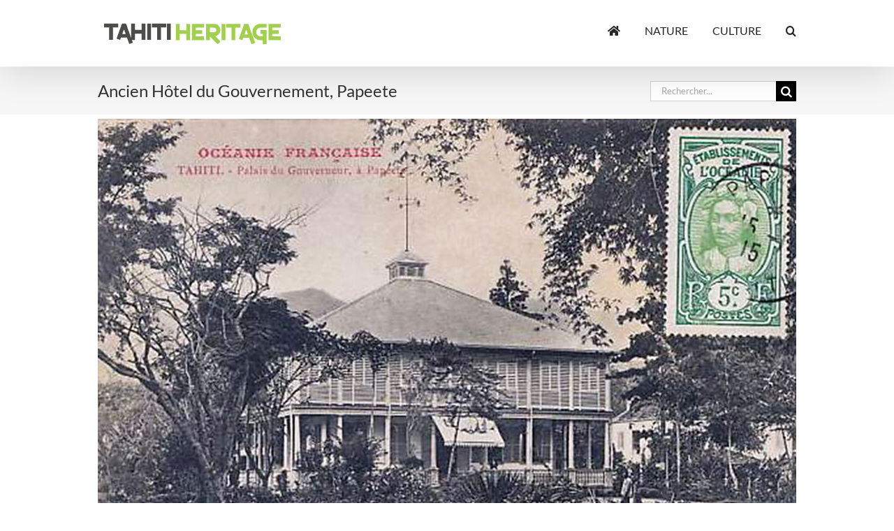

--- FILE ---
content_type: text/html; charset=UTF-8
request_url: https://www.tahitiheritage.pf/ancien-hotel-gouvernement-papeete/
body_size: 15285
content:
<!DOCTYPE html><html class="avada-html-layout-wide avada-html-header-position-top awb-scroll" lang="fr-FR" prefix="og: http://ogp.me/ns# fb: http://ogp.me/ns/fb#"><head><meta http-equiv="X-UA-Compatible" content="IE=edge" /><meta http-equiv="Content-Type" content="text/html; charset=utf-8"/><meta name="viewport" content="width=device-width, initial-scale=1" /><meta name='robots' content='index, follow, max-image-preview:large, max-snippet:-1, max-video-preview:-1' />  <title>Ancien Hôtel du Gouvernement, Papeete - Tahiti Heritage</title><link rel="stylesheet" href="https://cdn-css.tahitiheritage.pf/wp-content/cache/min/1/b2484f81dfe6c120fe7602fb6047d03c.css" data-minify="1" /><meta name="description" content="Le Palais du Gouverneur, ou Hôtel du gouvernement se trouvait à l’emplacement de l’actuelle résidence du Haut Commissaire de la République, place Tarahoi," /><link rel="canonical" href="https://www.tahitiheritage.pf/ancien-hotel-gouvernement-papeete/" /><meta property="og:locale" content="fr_FR" /><meta property="og:type" content="article" /><meta property="og:title" content="Ancien Hôtel du Gouvernement, Papeete - Tahiti Heritage" /><meta property="og:description" content="Le Palais du Gouverneur, ou Hôtel du gouvernement se trouvait à l’emplacement de l’actuelle résidence du Haut Commissaire de la République, place Tarahoi," /><meta property="og:url" content="https://www.tahitiheritage.pf/ancien-hotel-gouvernement-papeete/" /><meta property="og:site_name" content="Tahiti Heritage" /><meta property="article:publisher" content="https://www.facebook.com/tahitiheritage2" /><meta property="article:author" content="https://www.facebook.com/tahitiheritage2" /><meta property="article:published_time" content="2016-05-15T02:41:55+00:00" /><meta property="article:modified_time" content="2016-10-20T18:08:01+00:00" /><meta property="og:image" content="https://cdn-css.tahitiheritage.pf/wp-content/uploads/2016/05/papeete-palais-gouverneur-1915-holmes.jpg" /><meta property="og:image:width" content="1000" /><meta property="og:image:height" content="665" /><meta property="og:image:type" content="image/jpeg" /><meta name="author" content="admin TH" /><meta name="twitter:card" content="summary_large_image" /><meta name="twitter:creator" content="@tahitiheritage" /><meta name="twitter:site" content="@tahitiheritage" /><meta name="twitter:label1" content="Écrit par" /><meta name="twitter:data1" content="admin TH" /><meta name="twitter:label2" content="Durée de lecture estimée" /><meta name="twitter:data2" content="1 minute" /> <script type="application/ld+json" class="yoast-schema-graph">{"@context":"https://schema.org","@graph":[{"@type":"Article","@id":"https://www.tahitiheritage.pf/ancien-hotel-gouvernement-papeete/#article","isPartOf":{"@id":"https://www.tahitiheritage.pf/ancien-hotel-gouvernement-papeete/"},"author":{"name":"admin TH","@id":"https://www.tahitiheritage.pf/#/schema/person/1fdc82e82faed9883be15c14df0f7055"},"headline":"Ancien Hôtel du Gouvernement, Papeete","datePublished":"2016-05-15T02:41:55+00:00","dateModified":"2016-10-20T18:08:01+00:00","mainEntityOfPage":{"@id":"https://www.tahitiheritage.pf/ancien-hotel-gouvernement-papeete/"},"wordCount":267,"publisher":{"@id":"https://www.tahitiheritage.pf/#organization"},"image":{"@id":"https://www.tahitiheritage.pf/ancien-hotel-gouvernement-papeete/#primaryimage"},"thumbnailUrl":"https://cdn-css.tahitiheritage.pf/wp-content/uploads/2016/05/papeete-palais-gouverneur-1915-holmes.jpg","articleSection":["Papeete","Papeete d'antan","Tahiti","Tarahoi"],"inLanguage":"fr-FR"},{"@type":"WebPage","@id":"https://www.tahitiheritage.pf/ancien-hotel-gouvernement-papeete/","url":"https://www.tahitiheritage.pf/ancien-hotel-gouvernement-papeete/","name":"Ancien Hôtel du Gouvernement, Papeete - Tahiti Heritage","isPartOf":{"@id":"https://www.tahitiheritage.pf/#website"},"primaryImageOfPage":{"@id":"https://www.tahitiheritage.pf/ancien-hotel-gouvernement-papeete/#primaryimage"},"image":{"@id":"https://www.tahitiheritage.pf/ancien-hotel-gouvernement-papeete/#primaryimage"},"thumbnailUrl":"https://cdn-css.tahitiheritage.pf/wp-content/uploads/2016/05/papeete-palais-gouverneur-1915-holmes.jpg","datePublished":"2016-05-15T02:41:55+00:00","dateModified":"2016-10-20T18:08:01+00:00","description":"Le Palais du Gouverneur, ou Hôtel du gouvernement se trouvait à l’emplacement de l’actuelle résidence du Haut Commissaire de la République, place Tarahoi,","inLanguage":"fr-FR","potentialAction":[{"@type":"ReadAction","target":["https://www.tahitiheritage.pf/ancien-hotel-gouvernement-papeete/"]}]},{"@type":"ImageObject","inLanguage":"fr-FR","@id":"https://www.tahitiheritage.pf/ancien-hotel-gouvernement-papeete/#primaryimage","url":"https://cdn-css.tahitiheritage.pf/wp-content/uploads/2016/05/papeete-palais-gouverneur-1915-holmes.jpg","contentUrl":"https://cdn-css.tahitiheritage.pf/wp-content/uploads/2016/05/papeete-palais-gouverneur-1915-holmes.jpg","width":1000,"height":665,"caption":"Hôtel du gouvernement ou Palais du Gouverneur à Papeete en 1915. Photo Homes"},{"@type":"WebSite","@id":"https://www.tahitiheritage.pf/#website","url":"https://www.tahitiheritage.pf/","name":"Tahiti Heritage","description":"Encyclopédie collaborative du patrimoine polynésien","publisher":{"@id":"https://www.tahitiheritage.pf/#organization"},"potentialAction":[{"@type":"SearchAction","target":{"@type":"EntryPoint","urlTemplate":"https://www.tahitiheritage.pf/?s={search_term_string}"},"query-input":{"@type":"PropertyValueSpecification","valueRequired":true,"valueName":"search_term_string"}}],"inLanguage":"fr-FR"},{"@type":"Organization","@id":"https://www.tahitiheritage.pf/#organization","name":"TAHII HERITAGE","url":"https://www.tahitiheritage.pf/","logo":{"@type":"ImageObject","inLanguage":"fr-FR","@id":"https://www.tahitiheritage.pf/#/schema/logo/image/","url":"https://cdn.tahitiheritage.pf/wp-content/uploads/2015/07/logo-tahitiheritage-390.png","contentUrl":"https://cdn.tahitiheritage.pf/wp-content/uploads/2015/07/logo-tahitiheritage-390.png","width":390,"height":50,"caption":"TAHII HERITAGE"},"image":{"@id":"https://www.tahitiheritage.pf/#/schema/logo/image/"},"sameAs":["https://www.facebook.com/tahitiheritage2","https://x.com/tahitiheritage","https://www.instagram.com/tahitiheritage/","https://fr.pinterest.com/tahitiheritage/"]},{"@type":"Person","@id":"https://www.tahitiheritage.pf/#/schema/person/1fdc82e82faed9883be15c14df0f7055","name":"admin TH","sameAs":["http://www.tahitiheritage.pf","https://www.facebook.com/tahitiheritage2","https://x.com/tahitiheritage"],"url":"https://www.tahitiheritage.pf/author/olivier/"}]}</script> <link rel='dns-prefetch' href='//maps.googleapis.com' /><link rel='dns-prefetch' href='//cdn.tahitiheritage.pf' /><link rel='dns-prefetch' href='//cdn-js.tahitiheritage.pf' /><link rel='dns-prefetch' href='//cdn-css.tahitiheritage.pf' /><link href='https://fonts.gstatic.com' crossorigin rel='preconnect' /><link rel="alternate" type="application/rss+xml" title="Tahiti Heritage &raquo; Flux" href="https://www.tahitiheritage.pf/feed/" /><link rel="alternate" type="application/rss+xml" title="Tahiti Heritage &raquo; Flux des commentaires" href="https://www.tahitiheritage.pf/comments/feed/" /><link rel="icon" href="https://cdn-css.tahitiheritage.pf/wp-content/uploads/2015/07/favicone-th-16.png" type="image/png" /><link rel="apple-touch-icon" sizes="180x180" href="https://cdn-css.tahitiheritage.pf/wp-content/uploads/2015/07/favicone-th-114.png" type="image/png"><link rel="icon" sizes="192x192" href="https://cdn-css.tahitiheritage.pf/wp-content/uploads/2015/07/favicone-th-57.png" type="image/png"><meta name="msapplication-TileImage" content="https://cdn.tahitiheritage.pf/wp-content/uploads/2015/07/favicone-th-72.png" type="image/png"><link rel="alternate" title="oEmbed (JSON)" type="application/json+oembed" href="https://www.tahitiheritage.pf/wp-json/oembed/1.0/embed?url=https%3A%2F%2Fwww.tahitiheritage.pf%2Fancien-hotel-gouvernement-papeete%2F" /><link rel="alternate" title="oEmbed (XML)" type="text/xml+oembed" href="https://www.tahitiheritage.pf/wp-json/oembed/1.0/embed?url=https%3A%2F%2Fwww.tahitiheritage.pf%2Fancien-hotel-gouvernement-papeete%2F&#038;format=xml" /><meta name="description" content="Le Palais du Gouverneur, ou Hôtel du gouvernement se trouvait à l’emplacement de l’actuelle résidence du Haut Commissaire de la République, place Tarahoi, à l’extrémité de la rue du Petit-Thouars. C’était une grande habitation de bois, de 18 m sur 17 m et haute de 12 mètres, construite à Paris qui a été embarqué en"/><meta property="og:locale" content="fr_FR"/><meta property="og:type" content="article"/><meta property="og:site_name" content="Tahiti Heritage"/><meta property="og:title" content="Ancien Hôtel du Gouvernement, Papeete - Tahiti Heritage"/><meta property="og:description" content="Le Palais du Gouverneur, ou Hôtel du gouvernement se trouvait à l’emplacement de l’actuelle résidence du Haut Commissaire de la République, place Tarahoi, à l’extrémité de la rue du Petit-Thouars. C’était une grande habitation de bois, de 18 m sur 17 m et haute de 12 mètres, construite à Paris qui a été embarqué en"/><meta property="og:url" content="https://www.tahitiheritage.pf/ancien-hotel-gouvernement-papeete/"/><meta property="article:published_time" content="2016-05-15T02:41:55-10:00"/><meta property="article:modified_time" content="2016-10-20T18:08:01-10:00"/><meta name="author" content="admin TH"/><meta property="og:image" content="https://cdn-css.tahitiheritage.pf/wp-content/uploads/2016/05/papeete-palais-gouverneur-1915-holmes.jpg"/><meta property="og:image:width" content="1000"/><meta property="og:image:height" content="665"/><meta property="og:image:type" content="image/jpeg"/><style id='wp-img-auto-sizes-contain-inline-css' type='text/css'>img:is([sizes=auto i],[sizes^="auto," i]){contain-intrinsic-size:3000px 1500px}</style><style id='wp-emoji-styles-inline-css' type='text/css'>img.wp-smiley,img.emoji{display:inline!important;border:none!important;box-shadow:none!important;height:1em!important;width:1em!important;margin:0 0.07em!important;vertical-align:-0.1em!important;background:none!important;padding:0!important}</style> <script type="text/javascript" src="https://maps.googleapis.com/maps/api/js?amp;libraries=places&amp;callback=initMap&amp;ver=6.9&amp;key=AIzaSyACGXOnfdDMxMkpgK6ScE5ynSv35Vr7O44" id="google-maps-js"></script>    <link rel="https://api.w.org/" href="https://www.tahitiheritage.pf/wp-json/" /><link rel="alternate" title="JSON" type="application/json" href="https://www.tahitiheritage.pf/wp-json/wp/v2/posts/40661" /><link rel="EditURI" type="application/rsd+xml" title="RSD" href="https://www.tahitiheritage.pf/xmlrpc.php?rsd" /><meta name="generator" content="WordPress 6.9" /><link rel='shortlink' href='https://www.tahitiheritage.pf/?p=40661' /><meta property="fb:app_id" content="143397447393"/><style type="text/css" id="css-fb-visibility">@media screen and (max-width:640px){.fusion-no-small-visibility{display:none!important}body .sm-text-align-center{text-align:center!important}body .sm-text-align-left{text-align:left!important}body .sm-text-align-right{text-align:right!important}body .sm-text-align-justify{text-align:justify!important}body .sm-flex-align-center{justify-content:center!important}body .sm-flex-align-flex-start{justify-content:flex-start!important}body .sm-flex-align-flex-end{justify-content:flex-end!important}body .sm-mx-auto{margin-left:auto!important;margin-right:auto!important}body .sm-ml-auto{margin-left:auto!important}body .sm-mr-auto{margin-right:auto!important}body .fusion-absolute-position-small{position:absolute;width:100%}.awb-sticky.awb-sticky-small{position:sticky;top:var(--awb-sticky-offset,0)}}@media screen and (min-width:641px) and (max-width:800px){.fusion-no-medium-visibility{display:none!important}body .md-text-align-center{text-align:center!important}body .md-text-align-left{text-align:left!important}body .md-text-align-right{text-align:right!important}body .md-text-align-justify{text-align:justify!important}body .md-flex-align-center{justify-content:center!important}body .md-flex-align-flex-start{justify-content:flex-start!important}body .md-flex-align-flex-end{justify-content:flex-end!important}body .md-mx-auto{margin-left:auto!important;margin-right:auto!important}body .md-ml-auto{margin-left:auto!important}body .md-mr-auto{margin-right:auto!important}body .fusion-absolute-position-medium{position:absolute;width:100%}.awb-sticky.awb-sticky-medium{position:sticky;top:var(--awb-sticky-offset,0)}}@media screen and (min-width:801px){.fusion-no-large-visibility{display:none!important}body .lg-text-align-center{text-align:center!important}body .lg-text-align-left{text-align:left!important}body .lg-text-align-right{text-align:right!important}body .lg-text-align-justify{text-align:justify!important}body .lg-flex-align-center{justify-content:center!important}body .lg-flex-align-flex-start{justify-content:flex-start!important}body .lg-flex-align-flex-end{justify-content:flex-end!important}body .lg-mx-auto{margin-left:auto!important;margin-right:auto!important}body .lg-ml-auto{margin-left:auto!important}body .lg-mr-auto{margin-right:auto!important}body .fusion-absolute-position-large{position:absolute;width:100%}.awb-sticky.awb-sticky-large{position:sticky;top:var(--awb-sticky-offset,0)}}</style><link rel="amphtml" href="https://www.tahitiheritage.pf/ancien-hotel-gouvernement-papeete/amp/"><meta http-equiv="Cache-control" content="private, max-age=86400" /><meta last-modified="jeu, 20 Oct 2016 08:08:01 -1000" />   <script type="text/javascript">(function(i,s,o,g,r,a,m){i['GoogleAnalyticsObject']=r;i[r]=i[r]||function(){
	(i[r].q=i[r].q||[]).push(arguments)},i[r].l=1*new Date();a=s.createElement(o),
	m=s.getElementsByTagName(o)[0];a.async=1;a.src=g;m.parentNode.insertBefore(a,m)
	})(window,document,'script','//www.google-analytics.com/analytics.js','ga');
	ga('create', 'UA-2252365-1', 'auto');
 
	ga('send', 'pageview');</script>  <style id='global-styles-inline-css' type='text/css'>:root{--wp--preset--aspect-ratio--square:1;--wp--preset--aspect-ratio--4-3:4/3;--wp--preset--aspect-ratio--3-4:3/4;--wp--preset--aspect-ratio--3-2:3/2;--wp--preset--aspect-ratio--2-3:2/3;--wp--preset--aspect-ratio--16-9:16/9;--wp--preset--aspect-ratio--9-16:9/16;--wp--preset--color--black:#000;--wp--preset--color--cyan-bluish-gray:#abb8c3;--wp--preset--color--white:#fff;--wp--preset--color--pale-pink:#f78da7;--wp--preset--color--vivid-red:#cf2e2e;--wp--preset--color--luminous-vivid-orange:#ff6900;--wp--preset--color--luminous-vivid-amber:#fcb900;--wp--preset--color--light-green-cyan:#7bdcb5;--wp--preset--color--vivid-green-cyan:#00d084;--wp--preset--color--pale-cyan-blue:#8ed1fc;--wp--preset--color--vivid-cyan-blue:#0693e3;--wp--preset--color--vivid-purple:#9b51e0;--wp--preset--color--awb-color-1:#fff;--wp--preset--color--awb-color-2:#f6f6f6;--wp--preset--color--awb-color-3:#ebeaea;--wp--preset--color--awb-color-4:#e0dede;--wp--preset--color--awb-color-5:#a0ce4e;--wp--preset--color--awb-color-6:#747474;--wp--preset--color--awb-color-7:#666;--wp--preset--color--awb-color-8:#333;--wp--preset--color--awb-color-custom-10:#262626;--wp--preset--color--awb-color-custom-11:#000;--wp--preset--color--awb-color-custom-12:#bfbfbf;--wp--preset--color--awb-color-custom-13:rgba(235,234,234,.8);--wp--preset--color--awb-color-custom-14:#91ce27;--wp--preset--color--awb-color-custom-15:#f9f9f9;--wp--preset--gradient--vivid-cyan-blue-to-vivid-purple:linear-gradient(135deg,rgb(6,147,227) 0%,rgb(155,81,224) 100%);--wp--preset--gradient--light-green-cyan-to-vivid-green-cyan:linear-gradient(135deg,rgb(122,220,180) 0%,rgb(0,208,130) 100%);--wp--preset--gradient--luminous-vivid-amber-to-luminous-vivid-orange:linear-gradient(135deg,rgb(252,185,0) 0%,rgb(255,105,0) 100%);--wp--preset--gradient--luminous-vivid-orange-to-vivid-red:linear-gradient(135deg,rgb(255,105,0) 0%,rgb(207,46,46) 100%);--wp--preset--gradient--very-light-gray-to-cyan-bluish-gray:linear-gradient(135deg,rgb(238,238,238) 0%,rgb(169,184,195) 100%);--wp--preset--gradient--cool-to-warm-spectrum:linear-gradient(135deg,rgb(74,234,220) 0%,rgb(151,120,209) 20%,rgb(207,42,186) 40%,rgb(238,44,130) 60%,rgb(251,105,98) 80%,rgb(254,248,76) 100%);--wp--preset--gradient--blush-light-purple:linear-gradient(135deg,rgb(255,206,236) 0%,rgb(152,150,240) 100%);--wp--preset--gradient--blush-bordeaux:linear-gradient(135deg,rgb(254,205,165) 0%,rgb(254,45,45) 50%,rgb(107,0,62) 100%);--wp--preset--gradient--luminous-dusk:linear-gradient(135deg,rgb(255,203,112) 0%,rgb(199,81,192) 50%,rgb(65,88,208) 100%);--wp--preset--gradient--pale-ocean:linear-gradient(135deg,rgb(255,245,203) 0%,rgb(182,227,212) 50%,rgb(51,167,181) 100%);--wp--preset--gradient--electric-grass:linear-gradient(135deg,rgb(202,248,128) 0%,rgb(113,206,126) 100%);--wp--preset--gradient--midnight:linear-gradient(135deg,rgb(2,3,129) 0%,rgb(40,116,252) 100%);--wp--preset--font-size--small:12.75px;--wp--preset--font-size--medium:20px;--wp--preset--font-size--large:25.5px;--wp--preset--font-size--x-large:42px;--wp--preset--font-size--normal:17px;--wp--preset--font-size--xlarge:34px;--wp--preset--font-size--huge:51px;--wp--preset--spacing--20:.44rem;--wp--preset--spacing--30:.67rem;--wp--preset--spacing--40:1rem;--wp--preset--spacing--50:1.5rem;--wp--preset--spacing--60:2.25rem;--wp--preset--spacing--70:3.38rem;--wp--preset--spacing--80:5.06rem;--wp--preset--shadow--natural:6px 6px 9px rgba(0,0,0,.2);--wp--preset--shadow--deep:12px 12px 50px rgba(0,0,0,.4);--wp--preset--shadow--sharp:6px 6px 0 rgba(0,0,0,.2);--wp--preset--shadow--outlined:6px 6px 0 -3px rgb(255,255,255),6px 6px rgb(0,0,0);--wp--preset--shadow--crisp:6px 6px 0 rgb(0,0,0)}:where(.is-layout-flex){gap:.5em}:where(.is-layout-grid){gap:.5em}body .is-layout-flex{display:flex}.is-layout-flex{flex-wrap:wrap;align-items:center}.is-layout-flex>:is(*,div){margin:0}body .is-layout-grid{display:grid}.is-layout-grid>:is(*,div){margin:0}:where(.wp-block-columns.is-layout-flex){gap:2em}:where(.wp-block-columns.is-layout-grid){gap:2em}:where(.wp-block-post-template.is-layout-flex){gap:1.25em}:where(.wp-block-post-template.is-layout-grid){gap:1.25em}.has-black-color{color:var(--wp--preset--color--black)!important}.has-cyan-bluish-gray-color{color:var(--wp--preset--color--cyan-bluish-gray)!important}.has-white-color{color:var(--wp--preset--color--white)!important}.has-pale-pink-color{color:var(--wp--preset--color--pale-pink)!important}.has-vivid-red-color{color:var(--wp--preset--color--vivid-red)!important}.has-luminous-vivid-orange-color{color:var(--wp--preset--color--luminous-vivid-orange)!important}.has-luminous-vivid-amber-color{color:var(--wp--preset--color--luminous-vivid-amber)!important}.has-light-green-cyan-color{color:var(--wp--preset--color--light-green-cyan)!important}.has-vivid-green-cyan-color{color:var(--wp--preset--color--vivid-green-cyan)!important}.has-pale-cyan-blue-color{color:var(--wp--preset--color--pale-cyan-blue)!important}.has-vivid-cyan-blue-color{color:var(--wp--preset--color--vivid-cyan-blue)!important}.has-vivid-purple-color{color:var(--wp--preset--color--vivid-purple)!important}.has-black-background-color{background-color:var(--wp--preset--color--black)!important}.has-cyan-bluish-gray-background-color{background-color:var(--wp--preset--color--cyan-bluish-gray)!important}.has-white-background-color{background-color:var(--wp--preset--color--white)!important}.has-pale-pink-background-color{background-color:var(--wp--preset--color--pale-pink)!important}.has-vivid-red-background-color{background-color:var(--wp--preset--color--vivid-red)!important}.has-luminous-vivid-orange-background-color{background-color:var(--wp--preset--color--luminous-vivid-orange)!important}.has-luminous-vivid-amber-background-color{background-color:var(--wp--preset--color--luminous-vivid-amber)!important}.has-light-green-cyan-background-color{background-color:var(--wp--preset--color--light-green-cyan)!important}.has-vivid-green-cyan-background-color{background-color:var(--wp--preset--color--vivid-green-cyan)!important}.has-pale-cyan-blue-background-color{background-color:var(--wp--preset--color--pale-cyan-blue)!important}.has-vivid-cyan-blue-background-color{background-color:var(--wp--preset--color--vivid-cyan-blue)!important}.has-vivid-purple-background-color{background-color:var(--wp--preset--color--vivid-purple)!important}.has-black-border-color{border-color:var(--wp--preset--color--black)!important}.has-cyan-bluish-gray-border-color{border-color:var(--wp--preset--color--cyan-bluish-gray)!important}.has-white-border-color{border-color:var(--wp--preset--color--white)!important}.has-pale-pink-border-color{border-color:var(--wp--preset--color--pale-pink)!important}.has-vivid-red-border-color{border-color:var(--wp--preset--color--vivid-red)!important}.has-luminous-vivid-orange-border-color{border-color:var(--wp--preset--color--luminous-vivid-orange)!important}.has-luminous-vivid-amber-border-color{border-color:var(--wp--preset--color--luminous-vivid-amber)!important}.has-light-green-cyan-border-color{border-color:var(--wp--preset--color--light-green-cyan)!important}.has-vivid-green-cyan-border-color{border-color:var(--wp--preset--color--vivid-green-cyan)!important}.has-pale-cyan-blue-border-color{border-color:var(--wp--preset--color--pale-cyan-blue)!important}.has-vivid-cyan-blue-border-color{border-color:var(--wp--preset--color--vivid-cyan-blue)!important}.has-vivid-purple-border-color{border-color:var(--wp--preset--color--vivid-purple)!important}.has-vivid-cyan-blue-to-vivid-purple-gradient-background{background:var(--wp--preset--gradient--vivid-cyan-blue-to-vivid-purple)!important}.has-light-green-cyan-to-vivid-green-cyan-gradient-background{background:var(--wp--preset--gradient--light-green-cyan-to-vivid-green-cyan)!important}.has-luminous-vivid-amber-to-luminous-vivid-orange-gradient-background{background:var(--wp--preset--gradient--luminous-vivid-amber-to-luminous-vivid-orange)!important}.has-luminous-vivid-orange-to-vivid-red-gradient-background{background:var(--wp--preset--gradient--luminous-vivid-orange-to-vivid-red)!important}.has-very-light-gray-to-cyan-bluish-gray-gradient-background{background:var(--wp--preset--gradient--very-light-gray-to-cyan-bluish-gray)!important}.has-cool-to-warm-spectrum-gradient-background{background:var(--wp--preset--gradient--cool-to-warm-spectrum)!important}.has-blush-light-purple-gradient-background{background:var(--wp--preset--gradient--blush-light-purple)!important}.has-blush-bordeaux-gradient-background{background:var(--wp--preset--gradient--blush-bordeaux)!important}.has-luminous-dusk-gradient-background{background:var(--wp--preset--gradient--luminous-dusk)!important}.has-pale-ocean-gradient-background{background:var(--wp--preset--gradient--pale-ocean)!important}.has-electric-grass-gradient-background{background:var(--wp--preset--gradient--electric-grass)!important}.has-midnight-gradient-background{background:var(--wp--preset--gradient--midnight)!important}.has-small-font-size{font-size:var(--wp--preset--font-size--small)!important}.has-medium-font-size{font-size:var(--wp--preset--font-size--medium)!important}.has-large-font-size{font-size:var(--wp--preset--font-size--large)!important}.has-x-large-font-size{font-size:var(--wp--preset--font-size--x-large)!important}</style><style id='wp-block-library-inline-css' type='text/css'>:root{--wp-block-synced-color:#7a00df;--wp-block-synced-color--rgb:122,0,223;--wp-bound-block-color:var(--wp-block-synced-color);--wp-editor-canvas-background:#ddd;--wp-admin-theme-color:#007cba;--wp-admin-theme-color--rgb:0,124,186;--wp-admin-theme-color-darker-10:#006ba1;--wp-admin-theme-color-darker-10--rgb:0,107,160.5;--wp-admin-theme-color-darker-20:#005a87;--wp-admin-theme-color-darker-20--rgb:0,90,135;--wp-admin-border-width-focus:2px}@media (min-resolution:192dpi){:root{--wp-admin-border-width-focus:1.5px}}.wp-element-button{cursor:pointer}:root .has-very-light-gray-background-color{background-color:#eee}:root .has-very-dark-gray-background-color{background-color:#313131}:root .has-very-light-gray-color{color:#eee}:root .has-very-dark-gray-color{color:#313131}:root .has-vivid-green-cyan-to-vivid-cyan-blue-gradient-background{background:linear-gradient(135deg,#00d084,#0693e3)}:root .has-purple-crush-gradient-background{background:linear-gradient(135deg,#34e2e4,#4721fb 50%,#ab1dfe)}:root .has-hazy-dawn-gradient-background{background:linear-gradient(135deg,#faaca8,#dad0ec)}:root .has-subdued-olive-gradient-background{background:linear-gradient(135deg,#fafae1,#67a671)}:root .has-atomic-cream-gradient-background{background:linear-gradient(135deg,#fdd79a,#004a59)}:root .has-nightshade-gradient-background{background:linear-gradient(135deg,#330968,#31cdcf)}:root .has-midnight-gradient-background{background:linear-gradient(135deg,#020381,#2874fc)}:root{--wp--preset--font-size--normal:16px;--wp--preset--font-size--huge:42px}.has-regular-font-size{font-size:1em}.has-larger-font-size{font-size:2.625em}.has-normal-font-size{font-size:var(--wp--preset--font-size--normal)}.has-huge-font-size{font-size:var(--wp--preset--font-size--huge)}.has-text-align-center{text-align:center}.has-text-align-left{text-align:left}.has-text-align-right{text-align:right}.has-fit-text{white-space:nowrap!important}#end-resizable-editor-section{display:none}.aligncenter{clear:both}.items-justified-left{justify-content:flex-start}.items-justified-center{justify-content:center}.items-justified-right{justify-content:flex-end}.items-justified-space-between{justify-content:space-between}.screen-reader-text{border:0;clip-path:inset(50%);height:1px;margin:-1px;overflow:hidden;padding:0;position:absolute;width:1px;word-wrap:normal!important}.screen-reader-text:focus{background-color:#ddd;clip-path:none;color:#444;display:block;font-size:1em;height:auto;left:5px;line-height:normal;padding:15px 23px 14px;text-decoration:none;top:5px;width:auto;z-index:100000}html :where(.has-border-color){border-style:solid}html :where([style*=border-top-color]){border-top-style:solid}html :where([style*=border-right-color]){border-right-style:solid}html :where([style*=border-bottom-color]){border-bottom-style:solid}html :where([style*=border-left-color]){border-left-style:solid}html :where([style*=border-width]){border-style:solid}html :where([style*=border-top-width]){border-top-style:solid}html :where([style*=border-right-width]){border-right-style:solid}html :where([style*=border-bottom-width]){border-bottom-style:solid}html :where([style*=border-left-width]){border-left-style:solid}html :where(img[class*=wp-image-]){height:auto;max-width:100%}:where(figure){margin:0 0 1em}html :where(.is-position-sticky){--wp-admin--admin-bar--position-offset:var(--wp-admin--admin-bar--height,0)}@media screen and (max-width:600px){html :where(.is-position-sticky){--wp-admin--admin-bar--position-offset:0}}</style><style id='wp-block-library-theme-inline-css' type='text/css'>.wp-block-audio :where(figcaption){color:#555;font-size:13px;text-align:center}.is-dark-theme .wp-block-audio :where(figcaption){color:#ffffffa6}.wp-block-audio{margin:0 0 1em}.wp-block-code{border:1px solid #ccc;border-radius:4px;font-family:Menlo,Consolas,monaco,monospace;padding:.8em 1em}.wp-block-embed :where(figcaption){color:#555;font-size:13px;text-align:center}.is-dark-theme .wp-block-embed :where(figcaption){color:#ffffffa6}.wp-block-embed{margin:0 0 1em}.blocks-gallery-caption{color:#555;font-size:13px;text-align:center}.is-dark-theme .blocks-gallery-caption{color:#ffffffa6}:root :where(.wp-block-image figcaption){color:#555;font-size:13px;text-align:center}.is-dark-theme :root :where(.wp-block-image figcaption){color:#ffffffa6}.wp-block-image{margin:0 0 1em}.wp-block-pullquote{border-bottom:4px solid;border-top:4px solid;color:currentColor;margin-bottom:1.75em}.wp-block-pullquote :where(cite),.wp-block-pullquote :where(footer),.wp-block-pullquote__citation{color:currentColor;font-size:.8125em;font-style:normal;text-transform:uppercase}.wp-block-quote{border-left:.25em solid;margin:0 0 1.75em;padding-left:1em}.wp-block-quote cite,.wp-block-quote footer{color:currentColor;font-size:.8125em;font-style:normal;position:relative}.wp-block-quote:where(.has-text-align-right){border-left:none;border-right:.25em solid;padding-left:0;padding-right:1em}.wp-block-quote:where(.has-text-align-center){border:none;padding-left:0}.wp-block-quote.is-large,.wp-block-quote.is-style-large,.wp-block-quote:where(.is-style-plain){border:none}.wp-block-search .wp-block-search__label{font-weight:700}.wp-block-search__button{border:1px solid #ccc;padding:.375em .625em}:where(.wp-block-group.has-background){padding:1.25em 2.375em}.wp-block-separator.has-css-opacity{opacity:.4}.wp-block-separator{border:none;border-bottom:2px solid;margin-left:auto;margin-right:auto}.wp-block-separator.has-alpha-channel-opacity{opacity:1}.wp-block-separator:not(.is-style-wide):not(.is-style-dots){width:100px}.wp-block-separator.has-background:not(.is-style-dots){border-bottom:none;height:1px}.wp-block-separator.has-background:not(.is-style-wide):not(.is-style-dots){height:2px}.wp-block-table{margin:0 0 1em}.wp-block-table td,.wp-block-table th{word-break:normal}.wp-block-table :where(figcaption){color:#555;font-size:13px;text-align:center}.is-dark-theme .wp-block-table :where(figcaption){color:#ffffffa6}.wp-block-video :where(figcaption){color:#555;font-size:13px;text-align:center}.is-dark-theme .wp-block-video :where(figcaption){color:#ffffffa6}.wp-block-video{margin:0 0 1em}:root :where(.wp-block-template-part.has-background){margin-bottom:0;margin-top:0;padding:1.25em 2.375em}</style><style id='classic-theme-styles-inline-css' type='text/css'>
/*! This file is auto-generated */
.wp-block-button__link{color:#fff;background-color:#32373c;border-radius:9999px;box-shadow:none;text-decoration:none;padding:calc(.667em + 2px) calc(1.333em + 2px);font-size:1.125em}.wp-block-file__button{background:#32373c;color:#fff;text-decoration:none}</style></head><body class="wp-singular post-template-default single single-post postid-40661 single-format-standard wp-theme-Avada wp-child-theme-Avada-Child-Theme fusion-image-hovers fusion-pagination-sizing fusion-button_type-flat fusion-button_span-yes fusion-button_gradient-linear avada-image-rollover-circle-yes avada-image-rollover-yes avada-image-rollover-direction-center_horiz fusion-body ltr fusion-sticky-header avada-has-rev-slider-styles fusion-disable-outline fusion-sub-menu-fade mobile-logo-pos-left layout-wide-mode avada-has-boxed-modal-shadow-none layout-scroll-offset-full avada-has-zero-margin-offset-top fusion-top-header menu-text-align-left mobile-menu-design-modern fusion-show-pagination-text fusion-header-layout-v1 avada-responsive avada-footer-fx-parallax-effect avada-menu-highlight-style-bar fusion-search-form-classic fusion-main-menu-search-overlay fusion-avatar-square avada-sticky-shrinkage avada-dropdown-styles avada-blog-layout-large avada-blog-archive-layout-grid avada-header-shadow-yes avada-menu-icon-position-left avada-has-megamenu-shadow avada-has-mainmenu-dropdown-divider avada-has-mobile-menu-search avada-has-main-nav-search-icon avada-has-titlebar-bar_and_content avada-has-pagination-padding avada-flyout-menu-direction-fade avada-ec-views-v1" data-awb-post-id="40661"> <a class="skip-link screen-reader-text" href="#content">Passer au contenu</a><div id="boxed-wrapper"><div id="wrapper" class="fusion-wrapper"><div id="home" style="position:relative;top:-1px;"></div><header class="fusion-header-wrapper fusion-header-shadow"><div class="fusion-header-v1 fusion-logo-alignment fusion-logo-left fusion-sticky-menu-1 fusion-sticky-logo- fusion-mobile-logo-1 fusion-mobile-menu-design-modern"><div class="fusion-header-sticky-height"></div><div class="fusion-header"><div class="fusion-row"><div class="fusion-logo" data-margin-top="31px" data-margin-bottom="31px" data-margin-left="5px" data-margin-right="5px"> <a class="fusion-logo-link" href="https://www.tahitiheritage.pf/" > <img src="https://cdn-css.tahitiheritage.pf/wp-content/uploads/2015/05/logo-tahitiheritage258.png" srcset="https://cdn-css.tahitiheritage.pf/wp-content/uploads/2015/05/logo-tahitiheritage258.png 1x, https://cdn-css.tahitiheritage.pf/wp-content/uploads/2015/05/logotahitiheritage258@2x.png 2x" width="258" height="33" style="max-height:33px;height:auto;" alt="Tahiti Heritage Logo" data-retina_logo_url="https://cdn-css.tahitiheritage.pf/wp-content/uploads/2015/05/logotahitiheritage258@2x.png" class="fusion-standard-logo" /> <img src="https://cdn-css.tahitiheritage.pf/wp-content/uploads/2015/07/logo-tahitiheritage-195.png" srcset="https://cdn-css.tahitiheritage.pf/wp-content/uploads/2015/07/logo-tahitiheritage-195.png 1x, https://cdn.tahitiheritage.pf/wp-content/uploads/2015/07/logo-tahitiheritage-390.png 2x" width="195" height="25" style="max-height:25px;height:auto;" alt="Tahiti Heritage Logo" data-retina_logo_url="https://cdn.tahitiheritage.pf/wp-content/uploads/2015/07/logo-tahitiheritage-390.png" class="fusion-mobile-logo" /> </a></div><nav class="fusion-main-menu" aria-label="Menu principal"><div class="fusion-overlay-search"><form role="search" class="searchform fusion-search-form fusion-search-form-classic" method="get" action="https://www.tahitiheritage.pf/"><div class="fusion-search-form-content"><div class="fusion-search-field search-field"> <label><span class="screen-reader-text">Rechercher:</span> <input type="search" value="" name="s" class="s" placeholder="Rechercher..." required aria-required="true" aria-label="Rechercher..."/> </label></div><div class="fusion-search-button search-button"> <input type="submit" class="fusion-search-submit searchsubmit" aria-label="Recherche" value="&#xf002;" /></div></div></form><div class="fusion-search-spacer"></div><a href="#" role="button" aria-label="Fermer la recherche" class="fusion-close-search"></a></div><ul id="menu-mon-menu" class="fusion-menu"><li id="menu-item-26480" class="menu-item menu-item-type-post_type menu-item-object-page menu-item-home menu-item-26480" data-item-id="26480"><a href="https://www.tahitiheritage.pf/" class="fusion-icon-only-link fusion-flex-link fusion-bar-highlight"><span class="fusion-megamenu-icon"><i class="glyphicon fa fa-home" aria-hidden="true"></i></span><span class="menu-text"><span class="menu-title">ACCUEIL</span></span></a></li><li id="menu-item-24484" class="menu-item menu-item-type-custom menu-item-object-custom menu-item-has-children menu-item-24484 fusion-dropdown-menu" data-item-id="24484"><a href="#" class="fusion-bar-highlight"><span class="menu-text">NATURE</span></a><ul class="sub-menu"><li id="menu-item-24461" class="menu-item menu-item-type-taxonomy menu-item-object-category menu-item-24461 fusion-dropdown-submenu" ><a href="https://www.tahitiheritage.pf/categories/nature/flore/fleurs-tahiti-iles/" class="fusion-bar-highlight"><span>Fleurs de Tahiti</span></a></li><li id="menu-item-24462" class="menu-item menu-item-type-taxonomy menu-item-object-category menu-item-24462 fusion-dropdown-submenu" ><a href="https://www.tahitiheritage.pf/categories/nature/flore/fruits-de-tahiti/" class="fusion-bar-highlight"><span>Fruits de Tahiti</span></a></li><li id="menu-item-24929" class="menu-item menu-item-type-post_type menu-item-object-page menu-item-24929 fusion-dropdown-submenu" ><a href="https://www.tahitiheritage.pf/monuments-naturels/" class="fusion-bar-highlight"><span>Monuments naturels</span></a></li><li id="menu-item-24958" class="menu-item menu-item-type-post_type menu-item-object-page menu-item-24958 fusion-dropdown-submenu" ><a href="https://www.tahitiheritage.pf/espaces-naturels/" class="fusion-bar-highlight"><span>Espaces naturels</span></a></li><li id="menu-item-51965" class="menu-item menu-item-type-post_type menu-item-object-page menu-item-51965 fusion-dropdown-submenu" ><a href="https://www.tahitiheritage.pf/arbres-remarquables-polynesie/" class="fusion-bar-highlight"><span>Arbres remarquables</span></a></li></ul></li><li id="menu-item-24485" class="menu-item menu-item-type-custom menu-item-object-custom menu-item-has-children menu-item-24485 fusion-dropdown-menu" data-item-id="24485"><a href="#" class="fusion-bar-highlight"><span class="menu-text">CULTURE</span></a><ul class="sub-menu"><li id="menu-item-48390" class="menu-item menu-item-type-post_type menu-item-object-page menu-item-48390 fusion-dropdown-submenu" ><a href="https://www.tahitiheritage.pf/legendes-polynesiennes/" class="fusion-bar-highlight"><span>Légendes polynésiennes</span></a></li><li id="menu-item-31961" class="menu-item menu-item-type-post_type menu-item-object-page menu-item-31961 fusion-dropdown-submenu" ><a href="https://www.tahitiheritage.pf/sites-historiques/" class="fusion-bar-highlight"><span>Sites historiques</span></a></li><li id="menu-item-24814" class="menu-item menu-item-type-post_type menu-item-object-page menu-item-24814 fusion-dropdown-submenu" ><a href="https://www.tahitiheritage.pf/patrimoine-pittoresque/" class="fusion-bar-highlight"><span>Patrimoine pittoresque</span></a></li><li id="menu-item-24952" class="menu-item menu-item-type-post_type menu-item-object-page menu-item-24952 fusion-dropdown-submenu" ><a href="https://www.tahitiheritage.pf/sites-insolites/" class="fusion-bar-highlight"><span>Sites insolites</span></a></li><li id="menu-item-24846" class="menu-item menu-item-type-post_type menu-item-object-page menu-item-24846 fusion-dropdown-submenu" ><a href="https://www.tahitiheritage.pf/sites-archeologiques/" class="fusion-bar-highlight"><span>Sites archéologiques</span></a></li></ul></li><li class="fusion-custom-menu-item fusion-main-menu-search fusion-search-overlay"><a class="fusion-main-menu-icon fusion-bar-highlight" href="#" aria-label="Recherche" data-title="Recherche" title="Recherche" role="button" aria-expanded="false"></a></li></ul></nav><nav class="fusion-main-menu fusion-sticky-menu" aria-label="Menu principal Sticky"><div class="fusion-overlay-search"><form role="search" class="searchform fusion-search-form fusion-search-form-classic" method="get" action="https://www.tahitiheritage.pf/"><div class="fusion-search-form-content"><div class="fusion-search-field search-field"> <label><span class="screen-reader-text">Rechercher:</span> <input type="search" value="" name="s" class="s" placeholder="Rechercher..." required aria-required="true" aria-label="Rechercher..."/> </label></div><div class="fusion-search-button search-button"> <input type="submit" class="fusion-search-submit searchsubmit" aria-label="Recherche" value="&#xf002;" /></div></div></form><div class="fusion-search-spacer"></div><a href="#" role="button" aria-label="Fermer la recherche" class="fusion-close-search"></a></div><ul id="menu-mon-menu-1" class="fusion-menu"><li class="menu-item menu-item-type-post_type menu-item-object-page menu-item-home menu-item-26480" data-item-id="26480"><a href="https://www.tahitiheritage.pf/" class="fusion-icon-only-link fusion-flex-link fusion-bar-highlight"><span class="fusion-megamenu-icon"><i class="glyphicon fa fa-home" aria-hidden="true"></i></span><span class="menu-text"><span class="menu-title">ACCUEIL</span></span></a></li><li class="menu-item menu-item-type-custom menu-item-object-custom menu-item-has-children menu-item-24484 fusion-dropdown-menu" data-item-id="24484"><a href="#" class="fusion-bar-highlight"><span class="menu-text">NATURE</span></a><ul class="sub-menu"><li class="menu-item menu-item-type-taxonomy menu-item-object-category menu-item-24461 fusion-dropdown-submenu" ><a href="https://www.tahitiheritage.pf/categories/nature/flore/fleurs-tahiti-iles/" class="fusion-bar-highlight"><span>Fleurs de Tahiti</span></a></li><li class="menu-item menu-item-type-taxonomy menu-item-object-category menu-item-24462 fusion-dropdown-submenu" ><a href="https://www.tahitiheritage.pf/categories/nature/flore/fruits-de-tahiti/" class="fusion-bar-highlight"><span>Fruits de Tahiti</span></a></li><li class="menu-item menu-item-type-post_type menu-item-object-page menu-item-24929 fusion-dropdown-submenu" ><a href="https://www.tahitiheritage.pf/monuments-naturels/" class="fusion-bar-highlight"><span>Monuments naturels</span></a></li><li class="menu-item menu-item-type-post_type menu-item-object-page menu-item-24958 fusion-dropdown-submenu" ><a href="https://www.tahitiheritage.pf/espaces-naturels/" class="fusion-bar-highlight"><span>Espaces naturels</span></a></li><li class="menu-item menu-item-type-post_type menu-item-object-page menu-item-51965 fusion-dropdown-submenu" ><a href="https://www.tahitiheritage.pf/arbres-remarquables-polynesie/" class="fusion-bar-highlight"><span>Arbres remarquables</span></a></li></ul></li><li class="menu-item menu-item-type-custom menu-item-object-custom menu-item-has-children menu-item-24485 fusion-dropdown-menu" data-item-id="24485"><a href="#" class="fusion-bar-highlight"><span class="menu-text">CULTURE</span></a><ul class="sub-menu"><li class="menu-item menu-item-type-post_type menu-item-object-page menu-item-48390 fusion-dropdown-submenu" ><a href="https://www.tahitiheritage.pf/legendes-polynesiennes/" class="fusion-bar-highlight"><span>Légendes polynésiennes</span></a></li><li class="menu-item menu-item-type-post_type menu-item-object-page menu-item-31961 fusion-dropdown-submenu" ><a href="https://www.tahitiheritage.pf/sites-historiques/" class="fusion-bar-highlight"><span>Sites historiques</span></a></li><li class="menu-item menu-item-type-post_type menu-item-object-page menu-item-24814 fusion-dropdown-submenu" ><a href="https://www.tahitiheritage.pf/patrimoine-pittoresque/" class="fusion-bar-highlight"><span>Patrimoine pittoresque</span></a></li><li class="menu-item menu-item-type-post_type menu-item-object-page menu-item-24952 fusion-dropdown-submenu" ><a href="https://www.tahitiheritage.pf/sites-insolites/" class="fusion-bar-highlight"><span>Sites insolites</span></a></li><li class="menu-item menu-item-type-post_type menu-item-object-page menu-item-24846 fusion-dropdown-submenu" ><a href="https://www.tahitiheritage.pf/sites-archeologiques/" class="fusion-bar-highlight"><span>Sites archéologiques</span></a></li></ul></li><li class="fusion-custom-menu-item fusion-main-menu-search fusion-search-overlay"><a class="fusion-main-menu-icon fusion-bar-highlight" href="#" aria-label="Recherche" data-title="Recherche" title="Recherche" role="button" aria-expanded="false"></a></li></ul></nav><div class="fusion-mobile-navigation"><ul id="menu-mon-menu-2" class="fusion-mobile-menu"><li class="menu-item menu-item-type-post_type menu-item-object-page menu-item-home menu-item-26480" data-item-id="26480"><a href="https://www.tahitiheritage.pf/" class="fusion-icon-only-link fusion-flex-link fusion-bar-highlight"><span class="fusion-megamenu-icon"><i class="glyphicon fa fa-home" aria-hidden="true"></i></span><span class="menu-text"><span class="menu-title">ACCUEIL</span></span></a></li><li class="menu-item menu-item-type-custom menu-item-object-custom menu-item-has-children menu-item-24484 fusion-dropdown-menu" data-item-id="24484"><a href="#" class="fusion-bar-highlight"><span class="menu-text">NATURE</span></a><ul class="sub-menu"><li class="menu-item menu-item-type-taxonomy menu-item-object-category menu-item-24461 fusion-dropdown-submenu" ><a href="https://www.tahitiheritage.pf/categories/nature/flore/fleurs-tahiti-iles/" class="fusion-bar-highlight"><span>Fleurs de Tahiti</span></a></li><li class="menu-item menu-item-type-taxonomy menu-item-object-category menu-item-24462 fusion-dropdown-submenu" ><a href="https://www.tahitiheritage.pf/categories/nature/flore/fruits-de-tahiti/" class="fusion-bar-highlight"><span>Fruits de Tahiti</span></a></li><li class="menu-item menu-item-type-post_type menu-item-object-page menu-item-24929 fusion-dropdown-submenu" ><a href="https://www.tahitiheritage.pf/monuments-naturels/" class="fusion-bar-highlight"><span>Monuments naturels</span></a></li><li class="menu-item menu-item-type-post_type menu-item-object-page menu-item-24958 fusion-dropdown-submenu" ><a href="https://www.tahitiheritage.pf/espaces-naturels/" class="fusion-bar-highlight"><span>Espaces naturels</span></a></li><li class="menu-item menu-item-type-post_type menu-item-object-page menu-item-51965 fusion-dropdown-submenu" ><a href="https://www.tahitiheritage.pf/arbres-remarquables-polynesie/" class="fusion-bar-highlight"><span>Arbres remarquables</span></a></li></ul></li><li class="menu-item menu-item-type-custom menu-item-object-custom menu-item-has-children menu-item-24485 fusion-dropdown-menu" data-item-id="24485"><a href="#" class="fusion-bar-highlight"><span class="menu-text">CULTURE</span></a><ul class="sub-menu"><li class="menu-item menu-item-type-post_type menu-item-object-page menu-item-48390 fusion-dropdown-submenu" ><a href="https://www.tahitiheritage.pf/legendes-polynesiennes/" class="fusion-bar-highlight"><span>Légendes polynésiennes</span></a></li><li class="menu-item menu-item-type-post_type menu-item-object-page menu-item-31961 fusion-dropdown-submenu" ><a href="https://www.tahitiheritage.pf/sites-historiques/" class="fusion-bar-highlight"><span>Sites historiques</span></a></li><li class="menu-item menu-item-type-post_type menu-item-object-page menu-item-24814 fusion-dropdown-submenu" ><a href="https://www.tahitiheritage.pf/patrimoine-pittoresque/" class="fusion-bar-highlight"><span>Patrimoine pittoresque</span></a></li><li class="menu-item menu-item-type-post_type menu-item-object-page menu-item-24952 fusion-dropdown-submenu" ><a href="https://www.tahitiheritage.pf/sites-insolites/" class="fusion-bar-highlight"><span>Sites insolites</span></a></li><li class="menu-item menu-item-type-post_type menu-item-object-page menu-item-24846 fusion-dropdown-submenu" ><a href="https://www.tahitiheritage.pf/sites-archeologiques/" class="fusion-bar-highlight"><span>Sites archéologiques</span></a></li></ul></li></ul></div><div class="fusion-mobile-menu-icons"> <a href="#" class="fusion-icon awb-icon-bars" aria-label="Afficher/masquer le menu mobile" aria-expanded="false"></a> <a href="#" class="fusion-icon awb-icon-search" aria-label="Activer/désactiver la recherche mobile"></a></div><nav class="fusion-mobile-nav-holder fusion-mobile-menu-text-align-left" aria-label="Menu principal mobile"></nav><nav class="fusion-mobile-nav-holder fusion-mobile-menu-text-align-left fusion-mobile-sticky-nav-holder" aria-label="Menu principal mobile Sticky"></nav><div class="fusion-clearfix"></div><div class="fusion-mobile-menu-search"><form role="search" class="searchform fusion-search-form fusion-search-form-classic" method="get" action="https://www.tahitiheritage.pf/"><div class="fusion-search-form-content"><div class="fusion-search-field search-field"> <label><span class="screen-reader-text">Rechercher:</span> <input type="search" value="" name="s" class="s" placeholder="Rechercher..." required aria-required="true" aria-label="Rechercher..."/> </label></div><div class="fusion-search-button search-button"> <input type="submit" class="fusion-search-submit searchsubmit" aria-label="Recherche" value="&#xf002;" /></div></div></form></div></div></div></div><div class="fusion-clearfix"></div></header><div id="sliders-container" class="fusion-slider-visibility"></div><section class="avada-page-titlebar-wrapper" aria-labelledby="awb-ptb-heading"><div class="fusion-page-title-bar fusion-page-title-bar-search fusion-page-title-bar-left"><div class="fusion-page-title-row"><div class="fusion-page-title-wrapper"><div class="fusion-page-title-captions"><h1 id="awb-ptb-heading" class="entry-title">Ancien Hôtel du Gouvernement, Papeete</h1></div><div class="fusion-page-title-secondary"><form role="search" class="searchform fusion-search-form fusion-search-form-classic" method="get" action="https://www.tahitiheritage.pf/"><div class="fusion-search-form-content"><div class="fusion-search-field search-field"> <label><span class="screen-reader-text">Rechercher:</span> <input type="search" value="" name="s" class="s" placeholder="Rechercher..." required aria-required="true" aria-label="Rechercher..."/> </label></div><div class="fusion-search-button search-button"> <input type="submit" class="fusion-search-submit searchsubmit" aria-label="Recherche" value="&#xf002;" /></div></div></form></div></div></div></div></section><main id="main" class="clearfix "><div class="fusion-row" style=""><section id="content" style="width: 100%;"><article id="post-40661" class="post post-40661 type-post status-publish format-standard has-post-thumbnail hentry category-papeete category-papeete-antan category-tahiti category-tarahoi"> <span class="entry-title" style="display: none;">Ancien Hôtel du Gouvernement, Papeete</span><div class="fusion-flexslider flexslider fusion-flexslider-loading post-slideshow fusion-post-slideshow"><ul class="slides"><li> <img width="1000" height="665" src="https://cdn-css.tahitiheritage.pf/wp-content/uploads/2016/05/papeete-palais-gouverneur-1915-holmes.jpg" class="attachment-full size-full wp-post-image" alt="Hôtel du gouvernement ou Palais du Gouverneur à Papeete en 1915. Photo Homes" decoding="async" fetchpriority="high" srcset="https://cdn-css.tahitiheritage.pf/wp-content/uploads/2016/05/papeete-palais-gouverneur-1915-holmes-200x133.jpg 200w, https://cdn.tahitiheritage.pf/wp-content/uploads/2016/05/papeete-palais-gouverneur-1915-holmes-400x266.jpg 400w, https://cdn-css.tahitiheritage.pf/wp-content/uploads/2016/05/papeete-palais-gouverneur-1915-holmes-600x399.jpg 600w, https://cdn.tahitiheritage.pf/wp-content/uploads/2016/05/papeete-palais-gouverneur-1915-holmes-800x532.jpg 800w, https://cdn-css.tahitiheritage.pf/wp-content/uploads/2016/05/papeete-palais-gouverneur-1915-holmes.jpg 1000w" sizes="(max-width: 800px) 100vw, 1000px" /></li></ul></div><div class="post-content"><p>Le <strong>Palais du Gouverneur</strong>, ou <strong>Hôtel du gouvernement</strong> se trouvait à l’emplacement de l’actuelle résidence du <a href="https://www.tahitiheritage.pf/residence-haut-commissaire/">Haut Commissaire de la République,</a> <a href="https://www.tahitiheritage.pf/place-tarahoi-papeete/">place Tarahoi</a>, à l’extrémité de la rue du Petit-Thouars.</p><p>C’était une grande habitation de bois, de 18 m sur 17 m et haute de 12 mètres, construite à Paris qui a été embarqué en pièces détachées et réédifiée en 1843 à Papeete pour servir de « résidence aux commissaires que la France entretenait auprès de la royauté tahitienne ».</p><p>Au rez-de-chaussée se trouvaient le service du Chiffre, les bureaux du chef de cabinet et une salle de billard. Le bureau du gouverneur et la résidence privée du Gouverneur et de sa famille étaient au premier étage. En 1858, son pourtour est pourvu de jalousies mobiles, ce qui a notablement modifié l’aspect extérieur du bâtiment. Un bassin avec des poissons rouges, un jardin potager soigné par les prisonniers de la ville, et un tennis l’agrémentaient.</p><p>On vécut là, les grandes heures de la donation de Tahiti à la France, le bombardement de 1914, et les tragi-comédies de la France libre en 1940&#8230; Mais, dès 1930, le gouverneur Bouge se plaignait de risquer sa vie à chaque instant en passant au travers des planchers termités, et prétendait que seules les couches de peintures maintenaient la cohésion de l’édifice.</p><p>L&rsquo;hôtel du gouvernement a été démoli en 1966, pour faire place à l&rsquo;actuelle <a href="https://www.tahitiheritage.pf/residence-haut-commissaire/">résidence du Haut Commissaire de la République</a> en Polynésie française.</p><div id="wpdevar_comment_1" style="width:100%;text-align:left;"> <span style="padding: 10px;font-size:22px;font-family:Arial,Helvetica Neue,Helvetica,sans-serif;color:#4c4a4a;">Commentaires</span><div class="fb-comments" data-href="https://www.tahitiheritage.pf/ancien-hotel-gouvernement-papeete/" data-order-by="reverse_time" data-numposts="15" data-width="100%" style="display:block;"></div></div><style>#wpdevar_comment_1 span,#wpdevar_comment_1 iframe{width:100%!important}#wpdevar_comment_1 iframe{max-height:100%!important}</style><hr /><strong>Sources :</strong><p>Bengt Danielsson, Le Mémorial polynésien 1979<br /> Patrick OReilly</p></div><div class="fusion-meta-info"><div class="fusion-meta-info-wrapper"><span class="vcard rich-snippet-hidden"><span class="fn"><a href="https://www.tahitiheritage.pf/author/olivier/" title="Articles par admin TH" rel="author">admin TH</a></span></span><span class="updated rich-snippet-hidden">2016-10-20T08:08:01-10:00</span>Catégories : <a href="https://www.tahitiheritage.pf/localistion/iles-vent/tahiti/papeete/" rel="category tag">Papeete</a>, <a href="https://www.tahitiheritage.pf/categories/culture/tahiti-dantan/papeete-antan/" rel="category tag">Papeete d'antan</a>, <a href="https://www.tahitiheritage.pf/localistion/iles-vent/tahiti/" rel="category tag">Tahiti</a>, <a href="https://www.tahitiheritage.pf/localistion/iles-vent/tahiti/papeete/tarahoi/" rel="category tag">Tarahoi</a><span class="fusion-inline-sep">|</span></div></div><div class="fusion-sharing-box fusion-theme-sharing-box fusion-single-sharing-box"><h4>Partagez cet article, Choisissez votre Plateforme!</h4><div class="fusion-social-networks"><div class="fusion-social-networks-wrapper"><a class="fusion-social-network-icon fusion-tooltip fusion-facebook awb-icon-facebook" style="color:var(--sharing_social_links_icon_color);" data-placement="top" data-title="Facebook" data-toggle="tooltip" title="Facebook" href="https://www.facebook.com/sharer.php?u=https%3A%2F%2Fwww.tahitiheritage.pf%2Fancien-hotel-gouvernement-papeete%2F&amp;t=Ancien%20H%C3%B4tel%20du%20Gouvernement%2C%20Papeete" target="_blank" rel="noreferrer"><span class="screen-reader-text">Facebook</span></a><a class="fusion-social-network-icon fusion-tooltip fusion-twitter awb-icon-twitter" style="color:var(--sharing_social_links_icon_color);" data-placement="top" data-title="X" data-toggle="tooltip" title="X" href="https://x.com/intent/post?url=https%3A%2F%2Fwww.tahitiheritage.pf%2Fancien-hotel-gouvernement-papeete%2F&amp;text=Ancien%20H%C3%B4tel%20du%20Gouvernement%2C%20Papeete" target="_blank" rel="noopener noreferrer"><span class="screen-reader-text">X</span></a><a class="fusion-social-network-icon fusion-tooltip fusion-linkedin awb-icon-linkedin" style="color:var(--sharing_social_links_icon_color);" data-placement="top" data-title="LinkedIn" data-toggle="tooltip" title="LinkedIn" href="https://www.linkedin.com/shareArticle?mini=true&amp;url=https%3A%2F%2Fwww.tahitiheritage.pf%2Fancien-hotel-gouvernement-papeete%2F&amp;title=Ancien%20H%C3%B4tel%20du%20Gouvernement%2C%20Papeete&amp;summary=Le%20Palais%20du%20Gouverneur%2C%20ou%20H%C3%B4tel%20du%20gouvernement%20se%20trouvait%20%C3%A0%20l%E2%80%99emplacement%20de%20l%E2%80%99actuelle%20r%C3%A9sidence%20du%20Haut%20Commissaire%20de%20la%20R%C3%A9publique%2C%C2%A0place%20Tarahoi%2C%20%C3%A0%20l%E2%80%99extr%C3%A9mit%C3%A9%20de%20la%20rue%20du%20Petit-Thouars.%0D%0A%0D%0AC%E2%80%99%C3%A9tait%20une%20grande%20habitation%20de%20bois%2C%20de%2018%20m%20sur%2017%20m%20" target="_blank" rel="noopener noreferrer"><span class="screen-reader-text">LinkedIn</span></a><a class="fusion-social-network-icon fusion-tooltip fusion-whatsapp awb-icon-whatsapp" style="color:var(--sharing_social_links_icon_color);" data-placement="top" data-title="WhatsApp" data-toggle="tooltip" title="WhatsApp" href="https://api.whatsapp.com/send?text=https%3A%2F%2Fwww.tahitiheritage.pf%2Fancien-hotel-gouvernement-papeete%2F" target="_blank" rel="noopener noreferrer"><span class="screen-reader-text">WhatsApp</span></a><a class="fusion-social-network-icon fusion-tooltip fusion-pinterest awb-icon-pinterest" style="color:var(--sharing_social_links_icon_color);" data-placement="top" data-title="Pinterest" data-toggle="tooltip" title="Pinterest" href="https://pinterest.com/pin/create/button/?url=https%3A%2F%2Fwww.tahitiheritage.pf%2Fancien-hotel-gouvernement-papeete%2F&amp;description=Le%20Palais%20du%20Gouverneur%2C%20ou%20H%C3%B4tel%20du%20gouvernement%20se%20trouvait%20%C3%A0%20l%E2%80%99emplacement%20de%20l%E2%80%99actuelle%20r%C3%A9sidence%20du%20Haut%20Commissaire%20de%20la%20R%C3%A9publique%2C%C2%A0place%20Tarahoi%2C%20%C3%A0%20l%E2%80%99extr%C3%A9mit%C3%A9%20de%20la%20rue%20du%20Petit-Thouars.%0D%0A%0D%0AC%E2%80%99%C3%A9tait%20une%20grande%20habitation%20de%20bois%2C%20de%2018%20m%20sur%2017%20m%20et%20haute%20de%2012%20m%C3%A8tres%2C%20construite%20%C3%A0%20Paris%20qui%20a%20%C3%A9t%C3%A9%20embarqu%C3%A9%20en&amp;media=https%3A%2F%2Fwww.tahitiheritage.pf%2Fwp-content%2Fuploads%2F2016%2F05%2Fpapeete-palais-gouverneur-1915-holmes.jpg" target="_blank" rel="noopener noreferrer"><span class="screen-reader-text">Pinterest</span></a><a class="fusion-social-network-icon fusion-tooltip fusion-mail awb-icon-mail fusion-last-social-icon" style="color:var(--sharing_social_links_icon_color);" data-placement="top" data-title="Email" data-toggle="tooltip" title="Email" href="/cdn-cgi/l/email-protection#[base64]" target="_self" rel="noopener noreferrer"><span class="screen-reader-text">Email</span></a><div class="fusion-clearfix"></div></div></div></div><section class="related-posts single-related-posts"><div class="fusion-title fusion-title-size-three sep-none fusion-sep-none" style="margin-top:0px;margin-bottom:10px;"><h3 class="title-heading-left" style="margin:0;"> Articles similaires</h3></div><div class="awb-carousel awb-swiper awb-swiper-carousel fusion-carousel-title-below-image" data-imagesize="auto" data-metacontent="yes" data-autoplay="yes" data-touchscroll="no" data-columns="3" data-itemmargin="5px" data-itemwidth="180" data-scrollitems=""><div class="swiper-wrapper"><div class="swiper-slide"><div class="fusion-carousel-item-wrapper"><div class="fusion-image-wrapper" aria-haspopup="true"> <img width="1000" height="665" src="https://cdn-css.tahitiheritage.pf/wp-content/uploads/2016/05/papeete-old-shipley-conway-1848.jpg" class="attachment-full size-full wp-post-image" alt="Papeete avec l&#039;île de Moorea au loin, vue de la station de sémaphore.1848. Lithographie de Shipley Conway" decoding="async" srcset="https://cdn-css.tahitiheritage.pf/wp-content/uploads/2016/05/papeete-old-shipley-conway-1848-200x133.jpg 200w, https://cdn.tahitiheritage.pf/wp-content/uploads/2016/05/papeete-old-shipley-conway-1848-400x266.jpg 400w, https://cdn-css.tahitiheritage.pf/wp-content/uploads/2016/05/papeete-old-shipley-conway-1848-600x399.jpg 600w, https://cdn.tahitiheritage.pf/wp-content/uploads/2016/05/papeete-old-shipley-conway-1848-800x532.jpg 800w, https://cdn-css.tahitiheritage.pf/wp-content/uploads/2016/05/papeete-old-shipley-conway-1848.jpg 1000w" sizes="(min-width: 2200px) 100vw, (min-width: 784px) 333px, (min-width: 712px) 500px, (min-width: 640px) 712px, " /><div class="fusion-rollover"><div class="fusion-rollover-content"> <a class="fusion-rollover-link" href="https://www.tahitiheritage.pf/wilks-harbour-papeete/">Histoire de Papeete : naissance et évolution de la capitale tahitienne</a><div class="fusion-rollover-sep"></div> <a class="fusion-rollover-gallery" href="https://cdn-css.tahitiheritage.pf/wp-content/uploads/2016/05/papeete-old-shipley-conway-1848.jpg" data-options="" data-id="40253" data-rel="iLightbox[gallery]" data-title="papeete-old-shipley-conway-1848" data-caption="Papeete avec l&#039;île de Moorea au loin, vue de la station de sémaphore.1848. Lithographie de Shipley Conway"> Galerie </a> <a class="fusion-link-wrapper" href="https://www.tahitiheritage.pf/wilks-harbour-papeete/" aria-label="Histoire de Papeete : naissance et évolution de la capitale tahitienne"></a></div></div></div><h4 class="fusion-carousel-title"> <a class="fusion-related-posts-title-link" href="https://www.tahitiheritage.pf/wilks-harbour-papeete/" target="_self" title="Histoire de Papeete : naissance et évolution de la capitale tahitienne">Histoire de Papeete : naissance et évolution de la capitale tahitienne</a></h4><div class="fusion-carousel-meta"> <span class="fusion-date">décembre 11th, 2025</span></div></div></div><div class="swiper-slide"><div class="fusion-carousel-item-wrapper"><div class="fusion-image-wrapper" aria-haspopup="true"> <img width="1000" height="665" src="https://cdn.tahitiheritage.pf/wp-content/uploads/2016/02/motu-uta-papeete-old.jpg" class="attachment-full size-full wp-post-image" alt="Le petit îlot de Motu Uta, résidence secondaire des Pomare. Peinture de Nicolas Feld." decoding="async" srcset="https://cdn-css.tahitiheritage.pf/wp-content/uploads/2016/02/motu-uta-papeete-old-200x133.jpg 200w, https://cdn.tahitiheritage.pf/wp-content/uploads/2016/02/motu-uta-papeete-old-400x266.jpg 400w, https://cdn-css.tahitiheritage.pf/wp-content/uploads/2016/02/motu-uta-papeete-old-600x399.jpg 600w, https://cdn.tahitiheritage.pf/wp-content/uploads/2016/02/motu-uta-papeete-old-800x532.jpg 800w, https://cdn.tahitiheritage.pf/wp-content/uploads/2016/02/motu-uta-papeete-old.jpg 1000w" sizes="(min-width: 2200px) 100vw, (min-width: 784px) 333px, (min-width: 712px) 500px, (min-width: 640px) 712px, " /><div class="fusion-rollover"><div class="fusion-rollover-content"> <a class="fusion-rollover-link" href="https://www.tahitiheritage.pf/motu-uta/">Papeete d&rsquo;antan : Motu Uta, l’île de la Reine au cœur de la baie de Papeete</a><div class="fusion-rollover-sep"></div> <a class="fusion-rollover-gallery" href="https://cdn.tahitiheritage.pf/wp-content/uploads/2016/02/motu-uta-papeete-old.jpg" data-options="" data-id="11347" data-rel="iLightbox[gallery]" data-title="motu-uta-papeete-old" data-caption="Le petit îlot de Motu Uta, résidence secondaire des Pomare. Peinture de Nicolas Feld."> Galerie </a> <a class="fusion-link-wrapper" href="https://www.tahitiheritage.pf/motu-uta/" aria-label="Papeete d&rsquo;antan : Motu Uta, l’île de la Reine au cœur de la baie de Papeete"></a></div></div></div><h4 class="fusion-carousel-title"> <a class="fusion-related-posts-title-link" href="https://www.tahitiheritage.pf/motu-uta/" target="_self" title="Papeete d&rsquo;antan : Motu Uta, l’île de la Reine au cœur de la baie de Papeete">Papeete d&rsquo;antan : Motu Uta, l’île de la Reine au cœur de la baie de Papeete</a></h4><div class="fusion-carousel-meta"> <span class="fusion-date">décembre 10th, 2025</span></div></div></div><div class="swiper-slide"><div class="fusion-carousel-item-wrapper"><div class="fusion-image-wrapper" aria-haspopup="true"> <img width="1000" height="665" src="https://cdn.tahitiheritage.pf/wp-content/uploads/2016/04/bobby-hina-coco-1000.jpg" class="attachment-full size-full wp-post-image" alt="Légende de Hina et du cocotier © Illustration de Bobby Holcomb. Reproduction interdite sans autorisation" decoding="async" srcset="https://cdn-css.tahitiheritage.pf/wp-content/uploads/2016/04/bobby-hina-coco-1000-200x133.jpg 200w, https://cdn.tahitiheritage.pf/wp-content/uploads/2016/04/bobby-hina-coco-1000-400x266.jpg 400w, https://cdn-css.tahitiheritage.pf/wp-content/uploads/2016/04/bobby-hina-coco-1000-600x399.jpg 600w, https://cdn.tahitiheritage.pf/wp-content/uploads/2016/04/bobby-hina-coco-1000-800x532.jpg 800w, https://cdn.tahitiheritage.pf/wp-content/uploads/2016/04/bobby-hina-coco-1000.jpg 1000w" sizes="(min-width: 2200px) 100vw, (min-width: 784px) 333px, (min-width: 712px) 500px, (min-width: 640px) 712px, " /><div class="fusion-rollover"><div class="fusion-rollover-content"> <a class="fusion-rollover-link" href="https://www.tahitiheritage.pf/hina-legende-cocotier/">Légende de Hina, l&rsquo;origine du cocotier sacré</a><div class="fusion-rollover-sep"></div> <a class="fusion-rollover-gallery" href="https://cdn.tahitiheritage.pf/wp-content/uploads/2016/04/bobby-hina-coco-1000.jpg" data-options="" data-id="5366" data-rel="iLightbox[gallery]" data-title="bobby-hina-coco-1000" data-caption="Légende de Hina et du cocotier © Illustration de Bobby Holcomb. Reproduction interdite sans autorisation"> Galerie </a> <a class="fusion-link-wrapper" href="https://www.tahitiheritage.pf/hina-legende-cocotier/" aria-label="Légende de Hina, l&rsquo;origine du cocotier sacré"></a></div></div></div><h4 class="fusion-carousel-title"> <a class="fusion-related-posts-title-link" href="https://www.tahitiheritage.pf/hina-legende-cocotier/" target="_self" title="Légende de Hina, l&rsquo;origine du cocotier sacré">Légende de Hina, l&rsquo;origine du cocotier sacré</a></h4><div class="fusion-carousel-meta"> <span class="fusion-date">décembre 2nd, 2025</span></div></div></div><div class="swiper-slide"><div class="fusion-carousel-item-wrapper"><div class="fusion-image-wrapper" aria-haspopup="true"> <img width="1000" height="665" src="https://cdn.tahitiheritage.pf/wp-content/uploads/2015/01/roanuu-dessin-Bobby.jpg" class="attachment-full size-full wp-post-image" alt="Légende de Roanuu, le jeune homme chauve. Illustration Bobby" decoding="async" srcset="https://cdn-css.tahitiheritage.pf/wp-content/uploads/2015/01/roanuu-dessin-Bobby-200x133.jpg 200w, https://cdn.tahitiheritage.pf/wp-content/uploads/2015/01/roanuu-dessin-Bobby-400x266.jpg 400w, https://cdn-css.tahitiheritage.pf/wp-content/uploads/2015/01/roanuu-dessin-Bobby-600x399.jpg 600w, https://cdn.tahitiheritage.pf/wp-content/uploads/2015/01/roanuu-dessin-Bobby-800x532.jpg 800w, https://cdn.tahitiheritage.pf/wp-content/uploads/2015/01/roanuu-dessin-Bobby.jpg 1000w" sizes="(min-width: 2200px) 100vw, (min-width: 784px) 333px, (min-width: 712px) 500px, (min-width: 640px) 712px, " /><div class="fusion-rollover"><div class="fusion-rollover-content"> <a class="fusion-rollover-link" href="https://www.tahitiheritage.pf/legende-roanuu-mahina/">Légende de Roanuu, le jeune homme chauve de Mahina</a><div class="fusion-rollover-sep"></div> <a class="fusion-rollover-gallery" href="https://cdn.tahitiheritage.pf/wp-content/uploads/2015/01/roanuu-dessin-Bobby.jpg" data-options="" data-id="9144" data-rel="iLightbox[gallery]" data-title="legende-roanuu-dessin-Bobby" data-caption="Légende de Roanuu, le jeune homme chauve. Illustration Bobby"> Galerie </a> <a class="fusion-link-wrapper" href="https://www.tahitiheritage.pf/legende-roanuu-mahina/" aria-label="Légende de Roanuu, le jeune homme chauve de Mahina"></a></div></div></div><h4 class="fusion-carousel-title"> <a class="fusion-related-posts-title-link" href="https://www.tahitiheritage.pf/legende-roanuu-mahina/" target="_self" title="Légende de Roanuu, le jeune homme chauve de Mahina">Légende de Roanuu, le jeune homme chauve de Mahina</a></h4><div class="fusion-carousel-meta"> <span class="fusion-date">décembre 1st, 2025</span></div></div></div><div class="swiper-slide"><div class="fusion-carousel-item-wrapper"><div class="fusion-image-wrapper" aria-haspopup="true"> <img width="1000" height="665" src="https://cdn-css.tahitiheritage.pf/wp-content/uploads/2015/03/fei-tahiti-regime.jpg" class="attachment-full size-full wp-post-image" alt="Fei de Tahiti - Banane plantain de montagne, Musa troglodytarum © Tahiti Heritage" decoding="async" srcset="https://cdn-css.tahitiheritage.pf/wp-content/uploads/2015/03/fei-tahiti-regime-200x133.jpg 200w, https://cdn.tahitiheritage.pf/wp-content/uploads/2015/03/fei-tahiti-regime-400x266.jpg 400w, https://cdn-css.tahitiheritage.pf/wp-content/uploads/2015/03/fei-tahiti-regime-600x399.jpg 600w, https://cdn.tahitiheritage.pf/wp-content/uploads/2015/03/fei-tahiti-regime-800x532.jpg 800w, https://cdn-css.tahitiheritage.pf/wp-content/uploads/2015/03/fei-tahiti-regime.jpg 1000w" sizes="(min-width: 2200px) 100vw, (min-width: 784px) 333px, (min-width: 712px) 500px, (min-width: 640px) 712px, " /><div class="fusion-rollover"><div class="fusion-rollover-content"> <a class="fusion-rollover-link" href="https://www.tahitiheritage.pf/legende-fei-tuauru/">Légende des Fe&rsquo;i de paille de la vallée de la Tuauru à Mahina</a><div class="fusion-rollover-sep"></div> <a class="fusion-rollover-gallery" href="https://cdn-css.tahitiheritage.pf/wp-content/uploads/2015/03/fei-tahiti-regime.jpg" data-options="" data-id="13204" data-rel="iLightbox[gallery]" data-title="fei-tahiti-regime" data-caption="Fei de Tahiti - Banane plantain de montagne, Musa troglodytarum © Tahiti Heritage"> Galerie </a> <a class="fusion-link-wrapper" href="https://www.tahitiheritage.pf/legende-fei-tuauru/" aria-label="Légende des Fe&rsquo;i de paille de la vallée de la Tuauru à Mahina"></a></div></div></div><h4 class="fusion-carousel-title"> <a class="fusion-related-posts-title-link" href="https://www.tahitiheritage.pf/legende-fei-tuauru/" target="_self" title="Légende des Fe&rsquo;i de paille de la vallée de la Tuauru à Mahina">Légende des Fe&rsquo;i de paille de la vallée de la Tuauru à Mahina</a></h4><div class="fusion-carousel-meta"> <span class="fusion-date">novembre 30th, 2025</span></div></div></div></div><div class="awb-swiper-button awb-swiper-button-prev"><i class="awb-icon-angle-left"></i></div><div class="awb-swiper-button awb-swiper-button-next"><i class="awb-icon-angle-right"></i></div></div></section></article></section><div style="height:200px;float: none; clear: both;"></div>  </div></main><div class="fusion-footer fusion-footer-parallax"><footer id="footer" class="fusion-footer-copyright-area"><div class="fusion-row"><div class="fusion-copyright-content"><div class="fusion-copyright-notice"><div> Copyright 2023 TAHITI HERITAGE | Tous droits réservés</div></div><div class="fusion-social-links-footer"><div class="fusion-social-networks"><div class="fusion-social-networks-wrapper"><a class="fusion-social-network-icon fusion-tooltip fusion-facebook awb-icon-facebook" style data-placement="top" data-title="Facebook" data-toggle="tooltip" title="Facebook" href="https://www.facebook.com/tahitiheritage2" target="_blank" rel="noreferrer"><span class="screen-reader-text">Facebook</span></a><a class="fusion-social-network-icon fusion-tooltip fusion-instagram awb-icon-instagram" style data-placement="top" data-title="Instagram" data-toggle="tooltip" title="Instagram" href="https://www.instagram.com/tahitiheritage/" target="_blank" rel="noopener noreferrer"><span class="screen-reader-text">Instagram</span></a><a class="fusion-social-network-icon fusion-tooltip fusion-pinterest awb-icon-pinterest" style data-placement="top" data-title="Pinterest" data-toggle="tooltip" title="Pinterest" href="https://www.pinterest.com/tahitiheritage/" target="_blank" rel="noopener noreferrer"><span class="screen-reader-text">Pinterest</span></a><a class="fusion-social-network-icon fusion-tooltip fusion-twitter awb-icon-twitter" style data-placement="top" data-title="X" data-toggle="tooltip" title="X" href="https://twitter.com/tahitiheritage" target="_blank" rel="noopener noreferrer"><span class="screen-reader-text">X</span></a><a class="fusion-social-network-icon fusion-tooltip fusion-mail awb-icon-mail" style data-placement="top" data-title="Email" data-toggle="tooltip" title="Email" href="/cdn-cgi/l/email-protection#381e1b09090e035950511e1b09090e031e1b09080d031e1b09080c035d1e1b09090c031e1b09080d031e1b09090e031e1b08010f035f5d1e1b080e0c035f1e1b090801031e1b08010f035154165b1e1b090909031e1b09080103" target="_self" rel="noopener noreferrer"><span class="screen-reader-text">Email</span></a></div></div></div></div></div></footer></div></div></div> <a class="fusion-one-page-text-link fusion-page-load-link" tabindex="-1" href="#" aria-hidden="true">Page load link</a><div class="avada-footer-scripts"> <script data-cfasync="false" src="/cdn-cgi/scripts/5c5dd728/cloudflare-static/email-decode.min.js"></script><script type="speculationrules">{"prefetch":[{"source":"document","where":{"and":[{"href_matches":"/*"},{"not":{"href_matches":["/wp-*.php","/wp-admin/*","/wp-content/uploads/*","/wp-content/*","/wp-content/plugins/*","/wp-content/themes/Avada-Child-Theme/*","/wp-content/themes/Avada/*","/*\\?(.+)"]}},{"not":{"selector_matches":"a[rel~=\"nofollow\"]"}},{"not":{"selector_matches":".no-prefetch, .no-prefetch a"}}]},"eagerness":"conservative"}]}</script> <div id="fb-root"></div> <script async defer crossorigin="anonymous" src="https://connect.facebook.net/fr_FR/sdk.js#xfbml=1&version=v21.0&appId=143397447393&autoLogAppEvents=1"></script>   <script type="text/javascript" id="fusion-animations-js-extra">/* <![CDATA[ */ var fusionAnimationsVars = {"status_css_animations":"desktop"};
//# sourceURL=fusion-animations-js-extra /* ]]> */</script>     <script type="text/javascript" id="fusion-js-extra">/* <![CDATA[ */ var fusionJSVars = {"visibility_small":"640","visibility_medium":"800"};
//# sourceURL=fusion-js-extra /* ]]> */</script>        <script type="text/javascript" id="jquery-lightbox-js-extra">/* <![CDATA[ */ var fusionLightboxVideoVars = {"lightbox_video_width":"1280","lightbox_video_height":"720"};
//# sourceURL=jquery-lightbox-js-extra /* ]]> */</script>    <script type="text/javascript" id="fusion-video-general-js-extra">/* <![CDATA[ */ var fusionVideoGeneralVars = {"status_vimeo":"1","status_yt":"1"};
//# sourceURL=fusion-video-general-js-extra /* ]]> */</script>  <script type="text/javascript" id="fusion-video-bg-js-extra">/* <![CDATA[ */ var fusionVideoBgVars = {"status_vimeo":"1","status_yt":"1"};
//# sourceURL=fusion-video-bg-js-extra /* ]]> */</script>  <script type="text/javascript" id="fusion-lightbox-js-extra">/* <![CDATA[ */ var fusionLightboxVars = {"status_lightbox":"","lightbox_gallery":"1","lightbox_skin":"metro-black","lightbox_title":"","lightbox_zoom":"1","lightbox_arrows":"1","lightbox_slideshow_speed":"5000","lightbox_loop":"0","lightbox_autoplay":"1","lightbox_opacity":"0.80","lightbox_desc":"1","lightbox_social":"","lightbox_social_links":{"facebook":{"source":"https://www.facebook.com/sharer.php?u={URL}","text":"Partager sur Facebook"},"twitter":{"source":"https://x.com/intent/post?url={URL}","text":"Partager sur X"},"linkedin":{"source":"https://www.linkedin.com/shareArticle?mini=true&url={URL}","text":"Partager sur LinkedIn"},"whatsapp":{"source":"https://api.whatsapp.com/send?text={URL}","text":"Partager sur WhatsApp"},"pinterest":{"source":"https://pinterest.com/pin/create/button/?url={URL}","text":"Partager sur Pinterest"},"mail":{"source":"mailto:?body={URL}","text":"Partage par Email"}},"lightbox_deeplinking":"","lightbox_path":"horizontal","lightbox_post_images":"1","lightbox_animation_speed":"normal","l10n":{"close":"Appuyez sur Esc pour fermer","enterFullscreen":"Passer en mode plein \u00e9cran (Maj + Entr\u00e9e)","exitFullscreen":"Quitter le plein \u00e9cran (Maj+Entr\u00e9e)","slideShow":"Diaporama","next":"Suivant","previous":"Pr\u00e9c\u00e9dent"}};
//# sourceURL=fusion-lightbox-js-extra /* ]]> */</script>             <script type="text/javascript" id="fusion-flexslider-js-extra">/* <![CDATA[ */ var fusionFlexSliderVars = {"status_vimeo":"1","slideshow_autoplay":"1","slideshow_speed":"7000","pagination_video_slide":"","status_yt":"1","flex_smoothHeight":"true"};
//# sourceURL=fusion-flexslider-js-extra /* ]]> */</script>  <script type="text/javascript" id="awb-carousel-js-extra">/* <![CDATA[ */ var awbCarouselVars = {"related_posts_speed":"2500","carousel_speed":"2500"};
//# sourceURL=awb-carousel-js-extra /* ]]> */</script>   <script type="text/javascript" id="avada-elastic-slider-js-extra">/* <![CDATA[ */ var avadaElasticSliderVars = {"tfes_autoplay":"1","tfes_animation":"sides","tfes_interval":"3000","tfes_speed":"800","tfes_width":"150"};
//# sourceURL=avada-elastic-slider-js-extra /* ]]> */</script>  <script type="text/javascript" id="avada-parallax-footer-js-extra">/* <![CDATA[ */ var avadaParallaxFooterVars = {"side_header_break_point":"1100","header_position":"top"};
//# sourceURL=avada-parallax-footer-js-extra /* ]]> */</script>  <script type="text/javascript" id="avada-drop-down-js-extra">/* <![CDATA[ */ var avadaSelectVars = {"avada_drop_down":"1"};
//# sourceURL=avada-drop-down-js-extra /* ]]> */</script>  <script type="text/javascript" id="avada-to-top-js-extra">/* <![CDATA[ */ var avadaToTopVars = {"status_totop":"desktop_and_mobile","totop_position":"right","totop_scroll_down_only":"0"};
//# sourceURL=avada-to-top-js-extra /* ]]> */</script>  <script type="text/javascript" id="avada-header-js-extra">/* <![CDATA[ */ var avadaHeaderVars = {"header_position":"top","header_sticky":"1","header_sticky_type2_layout":"menu_only","header_sticky_shadow":"1","side_header_break_point":"1100","header_sticky_mobile":"1","header_sticky_tablet":"1","mobile_menu_design":"modern","sticky_header_shrinkage":"1","nav_height":"84","nav_highlight_border":"3","nav_highlight_style":"bar","logo_margin_top":"31px","logo_margin_bottom":"31px","layout_mode":"wide","header_padding_top":"0px","header_padding_bottom":"0px","scroll_offset":"full"};
//# sourceURL=avada-header-js-extra /* ]]> */</script>  <script type="text/javascript" id="avada-menu-js-extra">/* <![CDATA[ */ var avadaMenuVars = {"site_layout":"wide","header_position":"top","logo_alignment":"left","header_sticky":"1","header_sticky_mobile":"1","header_sticky_tablet":"1","side_header_break_point":"1100","megamenu_base_width":"site_width","mobile_menu_design":"modern","dropdown_goto":"Aller \u00e0...","mobile_nav_cart":"Panier","mobile_submenu_open":"Ouvrez le sous-menu de %s","mobile_submenu_close":"Fermer le sous-menu de %s","submenu_slideout":"1"};
//# sourceURL=avada-menu-js-extra /* ]]> */</script>    <script type="text/javascript" id="fusion-responsive-typography-js-extra">/* <![CDATA[ */ var fusionTypographyVars = {"site_width":"1000px","typography_sensitivity":"0.54","typography_factor":"1.50","elements":"h1, h2, h3, h4, h5, h6"};
//# sourceURL=fusion-responsive-typography-js-extra /* ]]> */</script>  <script type="text/javascript" id="fusion-scroll-to-anchor-js-extra">/* <![CDATA[ */ var fusionScrollToAnchorVars = {"content_break_point":"800","container_hundred_percent_height_mobile":"0","hundred_percent_scroll_sensitivity":"450"};
//# sourceURL=fusion-scroll-to-anchor-js-extra /* ]]> */</script>  <script type="text/javascript" id="fusion-video-js-extra">/* <![CDATA[ */ var fusionVideoVars = {"status_vimeo":"1"};
//# sourceURL=fusion-video-js-extra /* ]]> */</script>   <script type="text/javascript">jQuery( document ).ready( function() {
					var ajaxurl = 'https://www.tahitiheritage.pf/wp-admin/admin-ajax.php';
					if ( 0 < jQuery( '.fusion-login-nonce' ).length ) {
						jQuery.get( ajaxurl, { 'action': 'fusion_login_nonce' }, function( response ) {
							jQuery( '.fusion-login-nonce' ).html( response );
						});
					}
				});</script> </div><section class="to-top-container to-top-right" aria-labelledby="awb-to-top-label"> <a href="#" id="toTop" class="fusion-top-top-link"> <span id="awb-to-top-label" class="screen-reader-text">Aller en haut</span> </a></section><script src="https://cdn-css.tahitiheritage.pf/wp-content/cache/min/1/46c1e81b32361ffa8c00f5a54a32ac77.js" data-minify="1"></script><script defer src="https://static.cloudflareinsights.com/beacon.min.js/vcd15cbe7772f49c399c6a5babf22c1241717689176015" integrity="sha512-ZpsOmlRQV6y907TI0dKBHq9Md29nnaEIPlkf84rnaERnq6zvWvPUqr2ft8M1aS28oN72PdrCzSjY4U6VaAw1EQ==" data-cf-beacon='{"version":"2024.11.0","token":"a21290d0ff0e4deeb178e992c749190d","r":1,"server_timing":{"name":{"cfCacheStatus":true,"cfEdge":true,"cfExtPri":true,"cfL4":true,"cfOrigin":true,"cfSpeedBrain":true},"location_startswith":null}}' crossorigin="anonymous"></script>
</body></html>
<!-- This website is like a Rocket, isn't it? Performance optimized by WP Rocket. Learn more: https://wp-rocket.me - Debug: cached@1768998344 -->